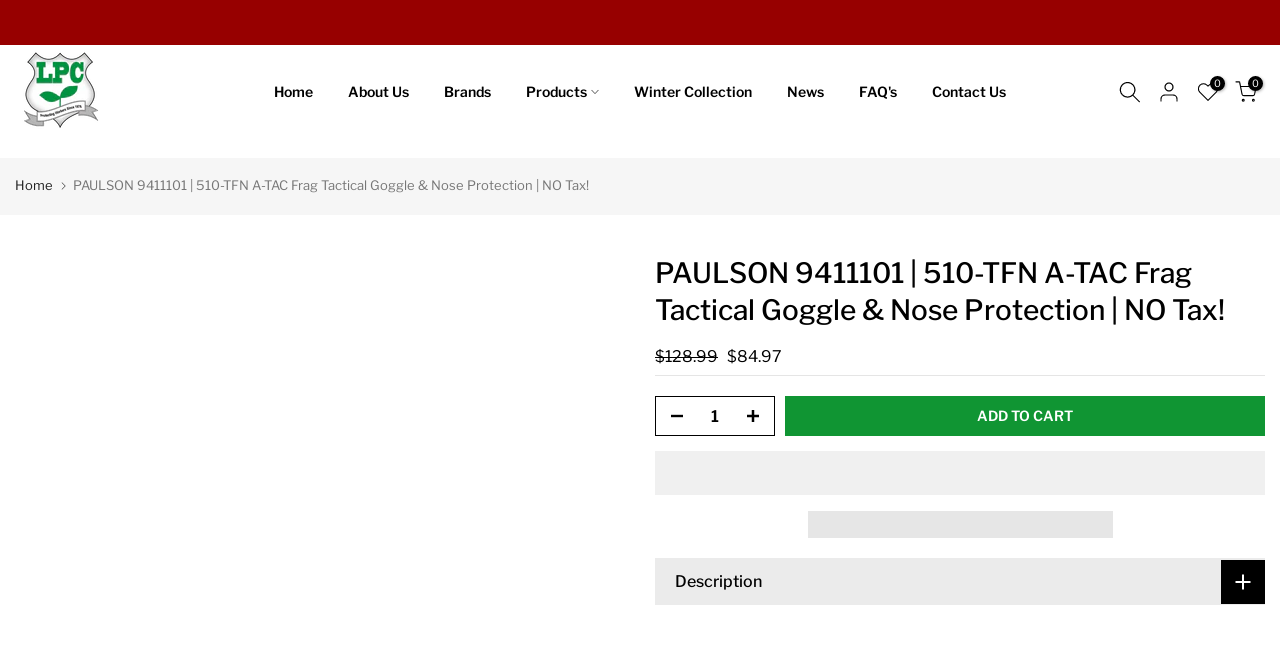

--- FILE ---
content_type: text/css
request_url: https://lifeprotectors.com/cdn/shop/t/23/assets/t4s-base.css?v=166017274972858218761765861710
body_size: 10100
content:
/** Shopify CDN: Minification failed

Line 3442:0 Expected "}" to go with "{"

**/
/*
Theme Name: Core The4
Author: The4
*/
html, body, div, span, applet, object, iframe,
h1, h2, h3, h4, h5, h6, p, blockquote, pre,
a, abbr, acronym, address, big, cite, code,
del, dfn, em, img, ins, kbd, q, s, samp,
small, strike, strong, sub, sup, tt, var,
b, u, i, center,
dl, dt, dd, ol, ul, li,
fieldset, form, label, legend,
table, caption, tbody, tfoot, thead, tr, th, td,
article, aside, canvas, details, embed,
figure, figcaption, footer, header, hgroup,
menu, nav, output, ruby, section, summary,
time, mark, audio, video {
  margin: 0;
  padding: 0;
  border: 0;
  vertical-align: baseline;
  font: inherit;
  font-size: 100%; }
*,
:after,
:before {
-webkit-box-sizing: border-box;
-moz-box-sizing: border-box;
box-sizing: border-box;
}
@-ms-viewport {
  width: device-width;
}
html {
  box-sizing: border-box;
  -ms-overflow-style: scrollbar;
  -ms-text-size-adjust: 100%;
  -webkit-text-size-adjust: 100%;
  -webkit-tap-highlight-color: transparent;
}
body {
  margin: 0;
  background-color: #fff;
  color: #878787;
  font-size: 16px;
  font-family: Arial, Helvetica, sans-serif;
  -webkit-font-smoothing: antialiased;
  -moz-osx-font-smoothing: grayscale;
  text-rendering: optimizeLegibility;
  line-height: 1.6;
  scroll-behavior: smooth;
}
table {
  border-spacing: 0;
  border-collapse: collapse;
  margin-bottom: 35px;
  width: 100%;
  line-height: 1.4;
}
table,
td,
th {
  border: 1px solid var(--border-color);
  vertical-align: middle;
}
caption,
td,
th {
  vertical-align: middle;
  text-align: start;
  font-weight: 400;
}
th {
  border-width: 0 1px 1px 0;
  font-weight: 600;
}
td {
  border-width: 0 1px 1px 0;
}
td,
th {
  padding: 10px;
}
blockquote:after,
blockquote:before,
q:after,
q:before {
  content: "";
  content: none;
}
a img {
  border: none;
}
article,
aside,
details,
figcaption,
figure,
footer,
header,
hgroup,
main,
menu,
nav,
section,
summary {
  display: block;
}
a,
button,
input {
  -ms-touch-action: manipulation;
  touch-action: manipulation;
}
button,
input,
optgroup,
select,
textarea {
  border: 1px solid;
  box-shadow: none;
  outline: 0;
  margin: 0;
  color: inherit;
  font: inherit;
  appearance: none;
  -moz-appearance: none;
  -webkit-appearance: none;
}
input[type=checkbox],
input[type=radio] {
  appearance: auto;
  -webkit-appearance: auto;
}
button {
    overflow: visible;
}
button,
html input[type="button"]:not(.t4s-btn),
input[type="reset"],
input[type="submit"]:not(.t4s-btn) {
  padding: 11px 15px;
  font-size: 14px;
  line-height: 18px;
  cursor: pointer;
  box-shadow: none;
  outline: 0;
  text-shadow: none;
  text-transform: none;
  border: none;
  appearance: none;
  -moz-appearance: none;
  -webkit-appearance: none;
  transition: color 0.3s, background-color 0.3s, border-color 0.3s, box-shadow 0.3s, opacity 0.3s;
}
input,
select,
textarea {
  font-size: 13px;
  outline: 0;
  padding: 10px 15px;
  transition: border-color 0.5s;
}
input:-webkit-autofill {
  border-color: #e6e6e6;
  -webkit-box-shadow: 0 0 0 1000px #fff inset;
  -webkit-text-fill-color: #777;
}
input:focus:-webkit-autofill {
  border-color: #d9d9d9;
}
button::-moz-focus-inner,
input::-moz-focus-inner {
  padding: 0;
  border: 0;
}
input[type="search"] {
  -webkit-appearance: textfield;
}
input[type="search"]::-webkit-search-cancel-button,
input[type="search"]::-webkit-search-decoration {
  -webkit-appearance: none;
}
input[type="number"]::-webkit-inner-spin-button,
input[type="number"]::-webkit-outer-spin-button {
    height: auto;
}
p {
    margin-bottom: 20px;
}
a {
    color: #333;
    text-decoration: none;
    transition: 0.25s;
}
a:active{
    outline: 0;
    text-decoration: none;
}
.t4s_title a,
h1 a,
h2 a,
h3 a,
h4 a,
h5 a,
h6 a {
    font-family: inherit;
}
big {
    font-size: larger;
}
abbr {
    border-bottom: 1px dotted;
    color: #d62432;
    text-decoration: none;
}
acronym {
    border-bottom: 1px dotted;
    text-decoration: none;
}
.required {
    border: none;
    color: var(--t4s-error-color);
    font-size: 16px;
    margin-inline-start: 3px;
    line-height: 1;
}
abbr[title] {
    border: none;
}
b,
strong {
    font-weight: 600;
}
mark {
    display: inline-block;
    padding: 5px 8px;
    background-color: #f7f7f7;
    color: #333;
    font-weight: 600;
    line-height: 1;
}
code,
kbd {
    padding: 2px 5px;
}
code,
kbd,
pre,
samp {
    -webkit-hyphens: none;
    hyphens: none;
    font-family: monospace, serif;
}
ins {
    text-decoration: none;
}
pre {
    overflow: auto;
    margin-bottom: 20px;
    padding: 20px;
    background-color: #f7f7f7;
    text-align: start;
    white-space: pre;
    white-space: pre-wrap;
    word-wrap: break-word;
}
cite,
dfn,
em,
i,
var {
    font-style: italic;
}
sub,
sup {
    position: relative;
    vertical-align: baseline;
    font-size: 75%;
    line-height: 1;
}
sup {
    top: -0.5em;
}
sub {
    bottom: -0.25em;
}
small {
    font-size: 80%;
}
hr {
    margin-top: 15px;
    margin-bottom: 15px;
    max-width: 100px;
    border: none;
    border-bottom: 1px solid var(--border-color);
}
img {
    max-width: 100%;
    height: auto;
    border: 0;
    vertical-align: middle;
}
.t4s-clearfix:after,
.t4s-clearfix:before {
    content: " ";
    display: table;
}
.t4s-clearfix:after {
    clear: both;
}
embed,
iframe {
    max-width: 100%;
}
blockquote {
    border-left: 2px solid;
}
blockquote p {
    margin-bottom: 0;
}
blockquote cite {
    display: block;
    margin-top: 10px;
    color: #333;
    font-weight: 600;
    font-style: normal;
    font-size: 16px;
}
blockquote cite:before {
    content: "";
    display: inline-block;
    margin-inline-end: 5px;
    width: 15px;
    height: 1px;
    background-color: currentColor;
    vertical-align: middle;
}
address {
    margin-bottom: 20px;
    font-style: italic;
    line-height: 1.8;
}
fieldset {
    margin-bottom: 20px;
    padding: 20px 40px;
    border: 1px solid rgba(119, 119, 119, 0.2);
}
fieldset legend {
    margin-bottom: 0;
    padding-right: 15px;
    padding-left: 15px;
    width: auto;
}
legend {
    color: #242424;
}
.t4s-xts-scheme-light legend {
    color: #fff;
}
.t4s-xts-scheme-dark legend {
    color: #242424;
}
audio,
canvas,
progress,
video {
    display: inline-block;
    vertical-align: baseline;
}
audio:not([controls]) {
    display: none;
    height: 0;
}
svg:not(:root) {
    overflow: hidden;
}
ol,
ul {
    list-style: none;
    margin-bottom: var(--list-mb);
    padding-inline-start: var(--li-pl);
    --list-mb: 20px;
    --li-mb: 10px;
    --li-pl: 17px;
}
.visually-hidden {
    position: absolute !important;
    overflow: hidden;
    width: 1px;
    height: 1px;
    margin: -1px;
    padding: 0;
    border: 0;
    clip: rect(0 0 0 0);
    word-wrap: normal !important;
}
.visually-hidden--inline {
    margin: 0;
    height: 1em;
}
.skip-to-content-link:focus {
    z-index: 9999;
    position: inherit;
    overflow: auto;
    width: auto;
    height: auto;
    clip: auto;
}
.skip-to-content-link {
    background: var(--t4s-dark-color);
    color: var(--t4s-light-color);
    padding: 10px 15px;
}
:focus-visible,
a:focus:focus-visible {
    outline: 0.2rem solid rgba(var(--text-color-rgb), 0.5);
    outline-offset: 0.3rem;
    box-shadow: none;
}
.t4s_field__input:focus-visible,
input:not([type="submit"]):not([type="checkbox"]):focus-visible,
select:focus-visible,
textarea:focus-visible {
    box-shadow: none;
    outline: 0;
}
.t4s_frm_input:focus,
input:not([type="submit"]):not([type="checkbox"]):focus,
select:focus,
textarea:focus {
    border-color: rgba(var(--text-color-rgb), 0.8);
    outline: 0;
}
select {
    padding: 0 30px 0 15px;
    max-width: 100%;
    width: 100%;
    height: 40px;
    vertical-align: middle;
    font-size: 14px;
    transition: border-color 0.5s;
    -webkit-appearance: none;
    -moz-appearance: none;
    appearance: none;
    background-image: url([data-uri]);
    background-position: right 10px top 50%;
    background-size: auto 18px;
    background-repeat: no-repeat;
    display: inline-block;
    background-color: transparent;
    box-shadow: none;
    border-radius: 30px;
}
blockquote,
q {
    quotes: none;
    position: relative;
    margin-bottom: 20px;
    font-style: italic;
    font-size: 14px;
    display: block;
    font-family: var(--font-family-3) !important;
    border: 0;
    padding: 30px 25px 30px 60px;
    background-color: rgba(var(--text-color-rgb), 0.1);
    quotes: "\201c""\201d";
}
blockquote:before,
q:before {
    content: open-quote;
    left: 25px;
    top: 0;
    font-size: 50px;
    position: absolute;
}
blockquote:after,
q:after {
    content: no-close-quote;
}
em {
    font-family: var(--font-family-3) !important;
}
.t4s-container,
.t4s-container-fluid,
.t4s-container-lg,
.t4s-container-md,
.t4s-container-sm,
.t4s-container-xl,
.t4s-container-xxl {
    width: 100%;
    padding-right: calc(0.5 * var(--ts-gutter-x, 3rem));
    padding-left: calc(0.5 * var(--ts-gutter-x, 3rem));
    margin-inline-end: auto;
    margin-inline-start: auto;
}
@media (min-width: 1200px) {
    .t4s-container,
    .t4s-container-lg,
    .t4s-container-md,
    .t4s-container-sm,
    .t4s-container-xl {
        max-width: 1170px;
    }
}
@media (min-width: 1230px) {
    .t4s-container,
    .t4s-container-lg,
    .t4s-container-md,
    .t4s-container-sm,
    .t4s-container-xl {
        max-width: 1200px;
    }
}

.t4s-row {
    --ts-gutter-x: 3rem;
    --ts-gutter-y: 0px;
    display: flex;
    flex-wrap: wrap;
    margin-top: calc(-1 * var(--ts-gutter-y));
    margin-inline-end: calc(-0.5 * var(--ts-gutter-x));
    margin-inline-start: calc(-0.5 * var(--ts-gutter-x));
}
.t4s-row.t4s-row-mt {
    margin-top: 0;
}
.t4s-col-item {
    padding-right: calc(var(--ts-gutter-x) * 0.5);
    padding-left: calc(var(--ts-gutter-x) * 0.5);
    margin-top: var(--ts-gutter-y);
    box-sizing: border-box;
    flex-shrink: 0;
    width: 100%;
    max-width: 100%;
    flex: 0 0 auto;
}
.t4s-col {
    flex: 1 0 0%;
}
.t4s-row-cols-auto .flickityt4s-slider > .t4s-col-item,
.t4s-row-cols-auto > .t4s-col-item {
    flex: 0 0 auto;
    width: auto;
}
.t4s-row-cols-1 .flickityt4s-slider > .t4s-col-item,
.t4s-row-cols-1 > .t4s-col-item,
.t4s-row-cols-list_t4s > .t4s-col-item {
    width: 100%;
}
.t4s-row-cols-2 .flickityt4s-slider > .t4s-col-item,
.t4s-row-cols-2 > .t4s-col-item {
    width: 50%;
}
.t4s-row-cols-3 .flickityt4s-slider > .t4s-col-item,
.t4s-row-cols-3 > .t4s-col-item {
    width: 33.3333333333%;
}
.t4s-row-cols-4 .flickityt4s-slider > .t4s-col-item,
.t4s-row-cols-4 > .t4s-col-item {
    width: 25%;
}
.t4s-col-15,
.t4s-row-cols-5 .flickityt4s-slider > .t4s-col-item,
.t4s-row-cols-5 > .t4s-col-item {
    flex: 0 0 auto;
    width: 20%;
}
.t4s-row-cols-6 .flickityt4s-slider > .t4s-col-item,
.t4s-row-cols-6 > .t4s-col-item {
    width: 16.6666666667%;
}
.t4s-col-auto {
    flex: 0 0 auto;
    width: auto;
}
.t4s-col-1 {
    flex: 0 0 auto;
    width: 8.33333333%;
}
.t4s-col-2 {
    flex: 0 0 auto;
    width: 16.66666667%;
}
.t4s-col-3 {
    flex: 0 0 auto;
    width: 25%;
}
.t4s-col-4 {
    flex: 0 0 auto;
    width: 33.33333333%;
}
.t4s-col-5 {
    flex: 0 0 auto;
    width: 41.66666667%;
}
.t4s-col-6 {
    flex: 0 0 auto;
    width: 50%;
}
.t4s-col-7 {
    flex: 0 0 auto;
    width: 58.33333333%;
}
.t4s-col-8 {
    flex: 0 0 auto;
    width: 66.66666667%;
}
.t4s-col-9 {
    flex: 0 0 auto;
    width: 75%;
}
.t4s-col-10 {
    flex: 0 0 auto;
    width: 83.33333333%;
}
.t4s-col-11 {
    flex: 0 0 auto;
    width: 91.66666667%;
}
.t4s-col-12 {
    flex: 0 0 auto;
    width: 100%;
}
.t4s-offset-1 {
    margin-inline-start: 8.33333333%;
}
.t4s-offset-2 {
    margin-inline-start: 16.66666667%;
}
.t4s-offset-3 {
    margin-inline-start: 25%;
}
.t4s-offset-4 {
    margin-inline-start: 33.33333333%;
}
.t4s-offset-5 {
    margin-inline-start: 41.66666667%;
}
.t4s-offset-6 {
    margin-inline-start: 50%;
}
.t4s-offset-7 {
    margin-inline-start: 58.33333333%;
}
.t4s-offset-8 {
    margin-inline-start: 66.66666667%;
}
.t4s-offset-9 {
    margin-inline-start: 75%;
}
.t4s-offset-10 {
    margin-inline-start: 83.33333333%;
}
.t4s-offset-11 {
    margin-inline-start: 91.66666667%;
}
.t4s-g-0,
.t4s-gx-0,
.t4s-px-0 {
    --ts-gutter-x: 0px;
}
.t4s-g-0,
.t4s-gy-0 {
    --ts-gutter-y: 0px;
}
.t4s-g-2,
.t4s-gx-2,
.t4s-px-2 {
    --ts-gutter-x: 2px;
}
.t4s-g-2,
.t4s-gy-2 {
    --ts-gutter-y: 2px;
}
.t4s-g-3,
.t4s-gx-3,
.t4s-px-3 {
    --ts-gutter-x: 3px;
}
.t4s-g-3,
.t4s-gy-3 {
    --ts-gutter-y: 3px;
}
.t4s-g-4,
.t4s-gx-4,
.t4s-px-4 {
    --ts-gutter-x: 4px;
}
.t4s-g-4,
.t4s-gy-4 {
    --ts-gutter-y: 4px;
}
.t4s-g-5,
.t4s-gx-5,
.t4s-px-5 {
    --ts-gutter-x: 5px;
}
.t4s-g-5,
.t4s-gy-5 {
    --ts-gutter-y: 5px;
}
.t4s-g-6,
.t4s-gx-6,
.t4s-px-6 {
    --ts-gutter-x: 6px;
}
.t4s-g-6,
.t4s-gy-6 {
    --ts-gutter-y: 6px;
}
.t4s-g-8,
.t4s-gx-8,
.t4s-px-8 {
    --ts-gutter-x: 8px;
}
.t4s-g-8,
.t4s-gy-8 {
    --ts-gutter-y: 8px;
}
.t4s-g-10,
.t4s-gx-10,
.t4s-px-10 {
    --ts-gutter-x: 10px;
}
.t4s-g-10,
.t4s-gy-10 {
    --ts-gutter-y: 10px;
}
.t4s-g-15,
.t4s-gx-15,
.t4s-px-15 {
    --ts-gutter-x: 15px;
}
.t4s-g-15,
.t4s-gy-15 {
    --ts-gutter-y: 15px;
}
.t4s-g-20,
.t4s-gx-20,
.t4s-px-20 {
    --ts-gutter-x: 20px;
}
.t4s-g-20,
.t4s-gy-20 {
    --ts-gutter-y: 20px;
}
.t4s-g-25,
.t4s-gx-25,
.t4s-px-25 {
    --ts-gutter-x: 25px;
}
.t4s-g-25,
.t4s-gy-25 {
    --ts-gutter-y: 25px;
}
.t4s-g-30,
.t4s-gx-30,
.t4s-px-30 {
    --ts-gutter-x: 30px;
}
.t4s-g-30,
.t4s-gy-30 {
    --ts-gutter-y: 30px;
}
.t4s-g-40,
.t4s-gx-40,
.t4s-px-40 {
    --ts-gutter-x: 40px;
}
.t4s-g-40,
.t4s-gy-40 {
    --ts-gutter-y: 40px;
}
@media (min-width: 576px) {
    .t4s-col-sm {
        flex: 1 0 0%;
    }
    .t4s-row-cols-sm-auto .flickityt4s-slider > .t4s-col-item,
    .t4s-row-cols-sm-auto > .t4s-col-item {
        flex: 0 0 auto;
        width: auto;
    }
    .t4s-row-cols-sm-1 .flickityt4s-slider > .t4s-col-item,
    .t4s-row-cols-sm-1 > .t4s-col-item {
        width: 100%;
    }
    .t4s-row-cols-sm-2 .flickityt4s-slider > .t4s-col-item,
    .t4s-row-cols-sm-2 > .t4s-col-item {
        width: 50%;
    }
    .t4s-row-cols-sm-3 .flickityt4s-slider > .t4s-col-item,
    .t4s-row-cols-sm-3 > .t4s-col-item {
        width: 33.3333333333%;
    }
    .t4s-row-cols-sm-4 .flickityt4s-slider > .t4s-col-item,
    .t4s-row-cols-sm-4 > .t4s-col-item {
        width: 25%;
    }
    .t4s-col-sm-15,
    .t4s-row-cols-sm-5 .flickityt4s-slider > .t4s-col-item,
    .t4s-row-cols-sm-5 > .t4s-col-item {
        width: 20%;
    }
    .t4s-row-cols-sm-6 .flickityt4s-slider > .t4s-col-item,
    .t4s-row-cols-sm-6 > .t4s-col-item {
        width: 16.6666666667%;
    }
    .t4s-col-sm-auto {
        flex: 0 0 auto;
        width: auto;
    }
    .t4s-col-sm-1 {
        flex: 0 0 auto;
        width: 8.33333333%;
    }
    .t4s-col-sm-2 {
        flex: 0 0 auto;
        width: 16.66666667%;
    }
    .t4s-col-sm-3 {
        flex: 0 0 auto;
        width: 25%;
    }
    .t4s-col-sm-4 {
        flex: 0 0 auto;
        width: 33.33333333%;
    }
    .t4s-col-sm-5 {
        flex: 0 0 auto;
        width: 41.66666667%;
    }
    .t4s-col-sm-6 {
        flex: 0 0 auto;
        width: 50%;
    }
    .t4s-col-sm-7 {
        flex: 0 0 auto;
        width: 58.33333333%;
    }
    .t4s-col-sm-8 {
        flex: 0 0 auto;
        width: 66.66666667%;
    }
    .t4s-col-sm-9 {
        flex: 0 0 auto;
        width: 75%;
    }
    .t4s-col-sm-10 {
        flex: 0 0 auto;
        width: 83.33333333%;
    }
    .t4s-col-sm-11 {
        flex: 0 0 auto;
        width: 91.66666667%;
    }
    .t4s-col-sm-12 {
        flex: 0 0 auto;
        width: 100%;
    }
    .t4s-offset-sm-0 {
        margin-inline-start: 0;
    }
    .t4s-offset-sm-1 {
        margin-inline-start: 8.33333333%;
    }
    .t4s-offset-sm-2 {
        margin-inline-start: 16.66666667%;
    }
    .t4s-offset-sm-3 {
        margin-inline-start: 25%;
    }
    .t4s-offset-sm-4 {
        margin-inline-start: 33.33333333%;
    }
    .t4s-offset-sm-5 {
        margin-inline-start: 41.66666667%;
    }
    .t4s-offset-sm-6 {
        margin-inline-start: 50%;
    }
    .t4s-offset-sm-7 {
        margin-inline-start: 58.33333333%;
    }
    .t4s-offset-sm-8 {
        margin-inline-start: 66.66666667%;
    }
    .t4s-offset-sm-9 {
        margin-inline-start: 75%;
    }
    .t4s-offset-sm-10 {
        margin-inline-start: 83.33333333%;
    }
    .t4s-offset-sm-11 {
        margin-inline-start: 91.66666667%;
    }
    .t4s-g-sm-0,
    .t4s-gx-sm-0,
    .t4s-px-sm-0 {
        --ts-gutter-x: 0px;
    }
    .t4s-g-sm-0,
    .t4s-gy-sm-0 {
        --ts-gutter-y: 0px;
    }
    .t4s-g-sm-2,
    .t4s-gx-sm-2,
    .t4s-px-sm-2 {
        --ts-gutter-x: 2px;
    }
    .t4s-g-sm-2,
    .t4s-gy-sm-2 {
        --ts-gutter-y: 2px;
    }
    .t4s-g-sm-3,
    .t4s-gx-sm-3,
    .t4s-px-sm-3 {
        --ts-gutter-x: 3px;
    }
    .t4s-g-sm-3,
    .t4s-gy-sm-3 {
        --ts-gutter-y: 3px;
    }
    .t4s-g-sm-4,
    .t4s-gx-sm-4,
    .t4s-px-sm-4 {
        --ts-gutter-x: 4px;
    }
    .t4s-g-sm-4,
    .t4s-gy-sm-4 {
        --ts-gutter-y: 4px;
    }
    .t4s-g-sm-5,
    .t4s-gx-sm-5,
    .t4s-px-sm-5 {
        --ts-gutter-x: 5px;
    }
    .t4s-g-sm-5,
    .t4s-gy-sm-5 {
        --ts-gutter-y: 5px;
    }
    .t4s-g-sm-6,
    .t4s-gx-sm-6,
    .t4s-px-sm-6 {
        --ts-gutter-x: 6px;
    }
    .t4s-g-sm-6,
    .t4s-gy-sm-6 {
        --ts-gutter-y: 6px;
    }
    .t4s-g-sm-8,
    .t4s-gx-sm-8,
    .t4s-px-sm-8 {
        --ts-gutter-x: 8px;
    }
    .t4s-g-sm-8,
    .t4s-gy-sm-8 {
        --ts-gutter-y: 8px;
    }
    .t4s-g-sm-10,
    .t4s-gx-sm-10,
    .t4s-px-sm-10 {
        --ts-gutter-x: 10px;
    }
    .t4s-g-sm-10,
    .t4s-gy-sm-10 {
        --ts-gutter-y: 10px;
    }
    .t4s-g-sm-15,
    .t4s-gx-sm-15,
    .t4s-px-sm-15 {
        --ts-gutter-x: 15px;
    }
    .t4s-g-sm-15,
    .t4s-gy-sm-15 {
        --ts-gutter-y: 15px;
    }
    .t4s-g-sm-20,
    .t4s-gx-sm-20,
    .t4s-px-sm-20 {
        --ts-gutter-x: 20px;
    }
    .t4s-g-sm-20,
    .t4s-gy-sm-20 {
        --ts-gutter-y: 20px;
    }
    .t4s-g-sm-25,
    .t4s-gx-sm-25,
    .t4s-px-sm-25 {
        --ts-gutter-x: 25px;
    }
    .t4s-g-sm-25,
    .t4s-gy-sm-25 {
        --ts-gutter-y: 25px;
    }
    .t4s-g-sm-30,
    .t4s-gx-sm-30,
    .t4s-px-sm-30 {
        --ts-gutter-x: 30px;
    }
    .t4s-g-sm-30,
    .t4s-gy-sm-30 {
        --ts-gutter-y: 30px;
    }
    .t4s-g-sm-40,
    .t4s-gx-sm-40,
    .t4s-px-sm-40 {
        --ts-gutter-x: 40px;
    }
    .t4s-g-sm-40,
    .t4s-gy-sm-40 {
        --ts-gutter-y: 40px;
    }
}
@media (min-width: 768px) {
    .t4s-col-md-custom {
        width: var(--t4s-cus-col-md,50%);
        flex: 0 0 auto;
    }
    .t4s-col-md {
        flex: 1 0 0%;
    }
    .t4s-row-cols-md-auto .flickityt4s-slider > .t4s-col-item,
    .t4s-row-cols-md-auto > .t4s-col-item {
        flex: 0 0 auto;
        width: auto;
    }
    .t4s-row-cols-md-1 .flickityt4s-slider > .t4s-col-item,
    .t4s-row-cols-md-1 > .t4s-col-item,
    .t4s-row-cols-md-list_t4s > .t4s-col-item {
        width: 100%;
    }
    .t4s-row-cols-md-2 .flickityt4s-slider > .t4s-col-item,
    .t4s-row-cols-md-2 > .t4s-col-item {
        width: 50%;
    }
    .t4s-row-cols-md-3 .flickityt4s-slider > .t4s-col-item,
    .t4s-row-cols-md-3 > .t4s-col-item {
        width: 33.3333333333%;
    }
    .t4s-row-cols-md-4 .flickityt4s-slider > .t4s-col-item,
    .t4s-row-cols-md-4 > .t4s-col-item {
        width: 25%;
    }
    .t4s-col-md-15,
    .t4s-row-cols-md-5 .flickityt4s-slider > .t4s-col-item,
    .t4s-row-cols-md-5 > .t4s-col-item {
        width: 20%;
    }
    .t4s-row-cols-md-6 .flickityt4s-slider > .t4s-col-item,
    .t4s-row-cols-md-6 > .t4s-col-item {
        width: 16.6666666667%;
    }
    .t4s-col-md-auto {
        flex: 0 0 auto;
        width: auto;
    }
    .t4s-col-md-1 {
        flex: 0 0 auto;
        width: 8.33333333%;
    }
    .t4s-col-md-2 {
        flex: 0 0 auto;
        width: 16.66666667%;
    }
    .t4s-col-md-3 {
        flex: 0 0 auto;
        width: 25%;
    }
    .t4s-col-md-4 {
        flex: 0 0 auto;
        width: 33.33333333%;
    }
    .t4s-col-md-5 {
        flex: 0 0 auto;
        width: 41.66666667%;
    }
    .t4s-col-md-6 {
        flex: 0 0 auto;
        width: 50%;
    }
    .t4s-col-md-7 {
        flex: 0 0 auto;
        width: 58.33333333%;
    }
    .t4s-col-md-8 {
        flex: 0 0 auto;
        width: 66.66666667%;
    }
    .t4s-col-md-9 {
        flex: 0 0 auto;
        width: 75%;
    }
    .t4s-col-md-10 {
        flex: 0 0 auto;
        width: 83.33333333%;
    }
    .t4s-col-md-11 {
        flex: 0 0 auto;
        width: 91.66666667%;
    }
    .t4s-col-md-12 {
        flex: 0 0 auto;
        width: 100%;
    }
    .t4s-offset-md-0 {
        margin-inline-start: 0;
    }
    .t4s-offset-md-1 {
        margin-inline-start: 8.33333333%;
    }
    .t4s-offset-md-2 {
        margin-inline-start: 16.66666667%;
    }
    .t4s-offset-md-3 {
        margin-inline-start: 25%;
    }
    .t4s-offset-md-4 {
        margin-inline-start: 33.33333333%;
    }
    .t4s-offset-md-5 {
        margin-inline-start: 41.66666667%;
    }
    .t4s-offset-md-6 {
        margin-inline-start: 50%;
    }
    .t4s-offset-md-7 {
        margin-inline-start: 58.33333333%;
    }
    .t4s-offset-md-8 {
        margin-inline-start: 66.66666667%;
    }
    .t4s-offset-md-9 {
        margin-inline-start: 75%;
    }
    .t4s-offset-md-10 {
        margin-inline-start: 83.33333333%;
    }
    .t4s-offset-md-11 {
        margin-inline-start: 91.66666667%;
    }
    .t4s-g-md-0,
    .t4s-gx-md-0,
    .t4s-px-md-0 {
        --ts-gutter-x: 0px;
    }
    .t4s-g-md-0,
    .t4s-gy-md-0 {
        --ts-gutter-y: 0px;
    }
    .t4s-g-md-2,
    .t4s-gx-md-2,
    .t4s-px-md-2 {
        --ts-gutter-x: 2px;
    }
    .t4s-g-md-2,
    .t4s-gy-md-2 {
        --ts-gutter-y: 2px;
    }
    .t4s-g-md-3,
    .t4s-gx-md-3,
    .t4s-px-md-3 {
        --ts-gutter-x: 3px;
    }
    .t4s-g-md-3,
    .t4s-gy-md-3 {
        --ts-gutter-y: 3px;
    }
    .t4s-g-md-4,
    .t4s-gx-md-4,
    .t4s-px-md-4 {
        --ts-gutter-x: 4px;
    }
    .t4s-g-md-4,
    .t4s-gy-md-4 {
        --ts-gutter-y: 4px;
    }
    .t4s-g-md-5,
    .t4s-gx-md-5,
    .t4s-px-md-5 {
        --ts-gutter-x: 5px;
    }
    .t4s-g-md-5,
    .t4s-gy-md-5 {
        --ts-gutter-y: 5px;
    }
    .t4s-g-md-6,
    .t4s-gx-md-6,
    .t4s-px-md-6 {
        --ts-gutter-x: 6px;
    }
    .t4s-g-md-6,
    .t4s-gy-md-6 {
        --ts-gutter-y: 6px;
    }
    .t4s-g-md-8,
    .t4s-gx-md-8,
    .t4s-px-md-8 {
        --ts-gutter-x: 8px;
    }
    .t4s-g-md-8,
    .t4s-gy-md-8 {
        --ts-gutter-y: 8px;
    }
    .t4s-g-md-10,
    .t4s-gx-md-10,
    .t4s-px-md-10 {
        --ts-gutter-x: 10px;
    }
    .t4s-g-md-10,
    .t4s-gy-md-10 {
        --ts-gutter-y: 10px;
    }
    .t4s-g-md-15,
    .t4s-gx-md-15,
    .t4s-px-md-15 {
        --ts-gutter-x: 15px;
    }
    .t4s-g-md-15,
    .t4s-gy-md-15 {
        --ts-gutter-y: 15px;
    }
    .t4s-g-md-20,
    .t4s-gx-md-20,
    .t4s-px-md-20 {
        --ts-gutter-x: 20px;
    }
    .t4s-g-md-20,
    .t4s-gy-md-20 {
        --ts-gutter-y: 20px;
    }
    .t4s-g-md-25,
    .t4s-gx-md-25,
    .t4s-px-md-25 {
        --ts-gutter-x: 25px;
    }
    .t4s-g-md-25,
    .t4s-gy-md-25 {
        --ts-gutter-y: 25px;
    }
    .t4s-g-md-30,
    .t4s-gx-md-30,
    .t4s-px-md-30 {
        --ts-gutter-x: 30px;
    }
    .t4s-g-md-30,
    .t4s-gy-md-30 {
        --ts-gutter-y: 30px;
    }
    .t4s-g-md-40,
    .t4s-gx-md-40,
    .t4s-px-md-40 {
        --ts-gutter-x: 40px;
    }
    .t4s-g-md-40,
    .t4s-gy-md-40 {
        --ts-gutter-y: 40px;
    }
}
@media (min-width: 1025px) {
    .t4s-col-lg-custom {
        width: var(--t4s-cus-col-lg,25%);
        flex: 0 0 auto;
    }
    .t4s-col-lg {
        flex: 1 0 0%;
    }
    .t4s-row-cols-lg-auto .flickityt4s-slider > .t4s-col-item,
    .t4s-row-cols-lg-auto > .t4s-col-item {
        flex: 0 0 auto;
        width: auto;
    }
    .t4s-row-cols-lg-1 .flickityt4s-slider > .t4s-col-item,
    .t4s-row-cols-lg-1 > .t4s-col-item,
    .t4s-row-cols-lg-list_t4s > .t4s-col-item {
        width: 100%;
    }
    .t4s-row-cols-lg-2 .flickityt4s-slider > .t4s-col-item,
    .t4s-row-cols-lg-2 > .t4s-col-item {
        width: 50%;
    }
    .t4s-row-cols-lg-3 .flickityt4s-slider > .t4s-col-item,
    .t4s-row-cols-lg-3 > .t4s-col-item {
        width: 33.3333333333%;
    }
    .t4s-row-cols-lg-4 .flickityt4s-slider > .t4s-col-item,
    .t4s-row-cols-lg-4 > .t4s-col-item {
        width: 25%;
    }
    .t4s-col-lg-15,
    .t4s-row-cols-lg-5 .flickityt4s-slider > .t4s-col-item,
    .t4s-row-cols-lg-5 > .t4s-col-item {
        width: 20%;
    }
    .t4s-row-cols-lg-6 .flickityt4s-slider > .t4s-col-item,
    .t4s-row-cols-lg-6 > .t4s-col-item {
        width: 16.6666666667%;
    }
    .t4s-col-lg-auto {
        flex: 0 0 auto;
        width: auto;
    }
    .t4s-col-lg-1 {
        flex: 0 0 auto;
        width: 8.33333333%;
    }
    .t4s-col-lg-2 {
        flex: 0 0 auto;
        width: 16.66666667%;
    }
    .t4s-col-lg-3 {
        flex: 0 0 auto;
        width: 25%;
    }
    .t4s-col-lg-4 {
        flex: 0 0 auto;
        width: 33.33333333%;
    }
    .t4s-col-lg-5 {
        flex: 0 0 auto;
        width: 41.66666667%;
    }
    .t4s-col-item.t4s-col-lg-6,
    .t4s-col-lg-6 {
        flex: 0 0 auto;
        width: 50%;
    }
    .t4s-col-lg-7 {
        flex: 0 0 auto;
        width: 58.33333333%;
    }
    .t4s-col-lg-8 {
        flex: 0 0 auto;
        width: 66.66666667%;
    }
    .t4s-col-lg-9 {
        flex: 0 0 auto;
        width: 75%;
    }
    .t4s-col-lg-10 {
        flex: 0 0 auto;
        width: 83.33333333%;
    }
    .t4s-col-lg-11 {
        flex: 0 0 auto;
        width: 91.66666667%;
    }
    .t4s-col-lg-12 {
        flex: 0 0 auto;
        width: 100%;
    }
    .t4s-offset-lg-0 {
        margin-inline-start: 0;
    }
    .t4s-offset-lg-1 {
        margin-inline-start: 8.33333333%;
    }
    .t4s-offset-lg-2 {
        margin-inline-start: 16.66666667%;
    }
    .t4s-offset-lg-3 {
        margin-inline-start: 25%;
    }
    .t4s-offset-lg-4 {
        margin-inline-start: 33.33333333%;
    }
    .t4s-offset-lg-5 {
        margin-inline-start: 41.66666667%;
    }
    .t4s-offset-lg-6 {
        margin-inline-start: 50%;
    }
    .t4s-offset-lg-7 {
        margin-inline-start: 58.33333333%;
    }
    .t4s-offset-lg-8 {
        margin-inline-start: 66.66666667%;
    }
    .t4s-offset-lg-9 {
        margin-inline-start: 75%;
    }
    .t4s-offset-lg-10 {
        margin-inline-start: 83.33333333%;
    }
    .t4s-offset-lg-11 {
        margin-inline-start: 91.66666667%;
    }
    .t4s-g-lg-0,
    .t4s-gx-lg-0,
    .t4s-px-lg-0 {
        --ts-gutter-x: 0px;
    }
    .t4s-g-lg-0,
    .t4s-gy-lg-0 {
        --ts-gutter-y: 0px;
    }
    .t4s-g-lg-2,
    .t4s-gx-lg-2,
    .t4s-px-lg-2 {
        --ts-gutter-x: 2px;
    }
    .t4s-g-lg-2,
    .t4s-gy-lg-2 {
        --ts-gutter-y: 2px;
    }
    .t4s-g-lg-3,
    .t4s-gx-lg-3,
    .t4s-px-lg-3 {
        --ts-gutter-x: 3px;
    }
    .t4s-g-lg-3,
    .t4s-gy-lg-3 {
        --ts-gutter-y: 3px;
    }
    .t4s-g-lg-4,
    .t4s-gx-lg-4,
    .t4s-px-lg-4 {
        --ts-gutter-x: 4px;
    }
    .t4s-g-lg-4,
    .t4s-gy-lg-4 {
        --ts-gutter-y: 4px;
    }
    .t4s-g-lg-5,
    .t4s-gx-lg-5,
    .t4s-px-lg-5 {
        --ts-gutter-x: 5px;
    }
    .t4s-g-lg-5,
    .t4s-gy-lg-5 {
        --ts-gutter-y: 5px;
    }
    .t4s-g-lg-6,
    .t4s-gx-lg-6,
    .t4s-px-lg-6 {
        --ts-gutter-x: 6px;
    }
    .t4s-g-lg-6,
    .t4s-gy-lg-6 {
        --ts-gutter-y: 6px;
    }
    .t4s-g-lg-8,
    .t4s-gx-lg-8,
    .t4s-px-lg-8 {
        --ts-gutter-x: 8px;
    }
    .t4s-g-lg-8,
    .t4s-gy-lg-8 {
        --ts-gutter-y: 8px;
    }
    .t4s-g-lg-10,
    .t4s-gx-lg-10,
    .t4s-px-lg-10 {
        --ts-gutter-x: 10px;
    }
    .t4s-g-lg-10,
    .t4s-gy-lg-10 {
        --ts-gutter-y: 10px;
    }
    .t4s-g-lg-15,
    .t4s-gx-lg-15,
    .t4s-px-lg-15 {
        --ts-gutter-x: 15px;
    }
    .t4s-g-lg-15,
    .t4s-gy-lg-15 {
        --ts-gutter-y: 15px;
    }
    .t4s-g-lg-20,
    .t4s-gx-lg-20,
    .t4s-px-lg-20 {
        --ts-gutter-x: 20px;
    }
    .t4s-g-lg-20,
    .t4s-gy-lg-20 {
        --ts-gutter-y: 20px;
    }
    .t4s-g-lg-25,
    .t4s-gx-lg-25,
    .t4s-px-lg-25 {
        --ts-gutter-x: 25px;
    }
    .t4s-g-lg-25,
    .t4s-gy-lg-25 {
        --ts-gutter-y: 25px;
    }
    .t4s-g-lg-30,
    .t4s-gx-lg-30,
    .t4s-px-lg-30 {
        --ts-gutter-x: 30px;
    }
    .t4s-g-lg-30,
    .t4s-gy-lg-30 {
        --ts-gutter-y: 30px;
    }
    .t4s-g-lg-35,
    .t4s-gx-lg-35,
    .t4s-px-lg-35 {
        --ts-gutter-x: 35px;
    }
    .t4s-g-lg-35,
    .t4s-gy-lg-35 {
        --ts-gutter-y: 35px;
    }
    .t4s-g-lg-40,
    .t4s-gx-lg-40,
    .t4s-px-lg-40 {
        --ts-gutter-x: 40px;
    }
    .t4s-g-lg-40,
    .t4s-gy-lg-40 {
        --ts-gutter-y: 40px;
    }
}
.t4s-d-inline {
    display: inline !important;
}
.t4s-dib {
    display: inline-block;
}
.t4s-d-inline-block {
    display: inline-block !important;
}
.t4s-d-block {
    display: block !important;
}
.t4s-d-grid {
    display: grid !important;
}
.t4s-d-table {
    display: table !important;
}
.t4s-d-table-row {
    display: table-row !important;
}
.t4s-d-table-cell {
    display: table-cell !important;
}
.t4s-d-flex {
    display: flex !important;
}
.t4s-d-inline-flex {
    display: inline-flex !important;
}
.t4s-d-none {
    display: none !important;
}
.t4s-flex-fill {
    flex: 1 1 auto !important;
}
.t4s-flex-row {
    flex-direction: row !important;
}
.t4s-flex-column {
    flex-direction: column !important;
}
.t4s-flex-row-reverse {
    flex-direction: row-reverse !important;
}
.t4s-flex-column-reverse {
    flex-direction: column-reverse !important;
}
.t4s-flex-grow-0 {
    flex-grow: 0 !important;
}
.t4s-flex-grow-1 {
    flex-grow: 1 !important;
}
.t4s-flex-shrink-0 {
    flex-shrink: 0 !important;
}
.t4s-flex-shrink-1 {
    flex-shrink: 1 !important;
}
.t4s-flex-wrap {
    flex-wrap: wrap !important;
}
.t4s-flex-nowrap {
    flex-wrap: nowrap !important;
}
.t4s-flex-wrap-reverse {
    flex-wrap: wrap-reverse !important;
}
.t4s-justify-content-start {
    justify-content: flex-start !important;
}
.t4s-justify-content-end {
    justify-content: flex-end !important;
}
.t4s-justify-content-center {
    justify-content: center !important;
}
.t4s-justify-content-between {
    justify-content: space-between !important;
}
.t4s-justify-content-around {
    justify-content: space-around !important;
}
.t4s-justify-content-evenly {
    justify-content: space-evenly !important;
}
.t4s-align-items-start {
    align-items: flex-start !important;
}
.t4s-align-items-end {
    align-items: flex-end !important;
}
.t4s-align-items-center {
    align-items: center !important;
}
.t4s-align-items-baseline {
    align-items: baseline !important;
}
.t4s-align-items-stretch {
    align-items: stretch !important;
}
.t4s-align-content-start {
    align-content: flex-start !important;
}
.t4s-align-content-end {
    align-content: flex-end !important;
}
.t4s-align-content-center {
    align-content: center !important;
}
.t4s-align-content-between {
    align-content: space-between !important;
}
.t4s-align-content-around {
    align-content: space-around !important;
}
.t4s-align-content-stretch {
    align-content: stretch !important;
}
.t4s-align-self-auto {
    align-self: auto !important;
}
.t4s-align-self-start {
    align-self: flex-start !important;
}
.t4s-align-self-end {
    align-self: flex-end !important;
}
.t4s-align-self-center {
    align-self: center !important;
}
.t4s-align-self-baseline {
    align-self: baseline !important;
}
.t4s-align-self-stretch {
    align-self: stretch !important;
}
.t4s-order-first {
    order: -1 !important;
}
.t4s-order-0 {
    order: 0 !important;
}
.t4s-order-1 {
    order: 1 !important;
}
.t4s-order-2 {
    order: 2 !important;
}
.t4s-order-3 {
    order: 3 !important;
}
.t4s-order-4 {
    order: 4 !important;
}
.t4s-order-5 {
    order: 5 !important;
}
.t4s-order-6 {
    order: 6 !important;
}
.t4s-order-7 {
    order: 7 !important;
}
.t4s-order-8 {
    order: 8 !important;
}
.t4s-order-9 {
    order: 9 !important;
}
.t4s-order-10 {
    order: 10 !important;
}
.t4s-order-last {
    order: 19 !important;
}
@media (min-width: 576px) {
    .t4s-d-sm-inline {
        display: inline !important;
    }
    .t4s-d-sm-inline-block {
        display: inline-block !important;
    }
    .t4s-d-sm-block {
        display: block !important;
    }
    .t4s-d-sm-grid {
        display: grid !important;
    }
    .t4s-d-sm-table {
        display: table !important;
    }
    .t4s-d-sm-table-row {
        display: table-row !important;
    }
    .t4s-d-sm-table-cell {
        display: table-cell !important;
    }
    .t4s-d-sm-flex {
        display: flex !important;
    }
    .t4s-d-sm-inline-flex {
        display: inline-flex !important;
    }
    .t4s-d-sm-none {
        display: none !important;
    }
    .t4s-flex-sm-fill {
        flex: 1 1 auto !important;
    }
    .t4s-flex-sm-row {
        flex-direction: row !important;
    }
    .t4s-flex-sm-column {
        flex-direction: column !important;
    }
    .t4s-flex-sm-row-reverse {
        flex-direction: row-reverse !important;
    }
    .t4s-flex-sm-column-reverse {
        flex-direction: column-reverse !important;
    }
    .t4s-flex-sm-grow-0 {
        flex-grow: 0 !important;
    }
    .t4s-flex-sm-grow-1 {
        flex-grow: 1 !important;
    }
    .t4s-flex-sm-shrink-0 {
        flex-shrink: 0 !important;
    }
    .t4s-flex-sm-shrink-1 {
        flex-shrink: 1 !important;
    }
    .t4s-flex-sm-wrap {
        flex-wrap: wrap !important;
    }
    .t4s-flex-sm-nowrap {
        flex-wrap: nowrap !important;
    }
    .t4s-flex-sm-wrap-reverse {
        flex-wrap: wrap-reverse !important;
    }
    .t4s-justify-content-sm-start {
        justify-content: flex-start !important;
    }
    .t4s-justify-content-sm-end {
        justify-content: flex-end !important;
    }
    .t4s-justify-content-sm-center {
        justify-content: center !important;
    }
    .t4s-justify-content-sm-between {
        justify-content: space-between !important;
    }
    .t4s-justify-content-sm-around {
        justify-content: space-around !important;
    }
    .t4s-justify-content-sm-evenly {
        justify-content: space-evenly !important;
    }
    .t4s-align-items-sm-start {
        align-items: flex-start !important;
    }
    .t4s-align-items-sm-end {
        align-items: flex-end !important;
    }
    .t4s-align-items-sm-center {
        align-items: center !important;
    }
    .t4s-align-items-sm-baseline {
        align-items: baseline !important;
    }
    .t4s-align-items-sm-stretch {
        align-items: stretch !important;
    }
    .t4s-align-content-sm-start {
        align-content: flex-start !important;
    }
    .t4s-align-content-sm-end {
        align-content: flex-end !important;
    }
    .t4s-align-content-sm-center {
        align-content: center !important;
    }
    .t4s-align-content-sm-between {
        align-content: space-between !important;
    }
    .t4s-align-content-sm-around {
        align-content: space-around !important;
    }
    .t4s-align-content-sm-stretch {
        align-content: stretch !important;
    }
    .t4s-align-self-sm-auto {
        align-self: auto !important;
    }
    .t4s-align-self-sm-start {
        align-self: flex-start !important;
    }
    .t4s-align-self-sm-end {
        align-self: flex-end !important;
    }
    .t4s-align-self-sm-center {
        align-self: center !important;
    }
    .t4s-align-self-sm-baseline {
        align-self: baseline !important;
    }
    .t4s-align-self-sm-stretch {
        align-self: stretch !important;
    }
    .t4s-order-sm-first {
        order: -1 !important;
    }
    .t4s-order-sm-0 {
        order: 0 !important;
    }
    .t4s-order-sm-1 {
        order: 1 !important;
    }
    .t4s-order-sm-2 {
        order: 2 !important;
    }
    .t4s-order-sm-3 {
        order: 3 !important;
    }
    .t4s-order-sm-4 {
        order: 4 !important;
    }
    .t4s-order-sm-5 {
        order: 5 !important;
    }
    .t4s-order-sm-last {
        order: 6 !important;
    }
}
@media (min-width: 768px) {
    .t4s-d-md-inline {
        display: inline !important;
    }
    .t4s-d-md-inline-block {
        display: inline-block !important;
    }
    .t4s-d-md-block {
        display: block !important;
    }
    .t4s-d-md-grid {
        display: grid !important;
    }
    .t4s-d-md-table {
        display: table !important;
    }
    .t4s-d-md-table-row {
        display: table-row !important;
    }
    .t4s-d-md-table-cell {
        display: table-cell !important;
    }
    .t4s-d-md-flex {
        display: flex !important;
    }
    .t4s-d-md-inline-flex {
        display: inline-flex !important;
    }
    .t4s-d-md-none {
        display: none !important;
    }
    .t4s-flex-md-fill {
        flex: 1 1 auto !important;
    }
    .t4s-flex-md-row {
        flex-direction: row !important;
    }
    .t4s-flex-md-column {
        flex-direction: column !important;
    }
    .t4s-flex-md-row-reverse {
        flex-direction: row-reverse !important;
    }
    .t4s-flex-md-column-reverse {
        flex-direction: column-reverse !important;
    }
    .t4s-flex-md-grow-0 {
        flex-grow: 0 !important;
    }
    .t4s-flex-md-grow-1 {
        flex-grow: 1 !important;
    }
    .t4s-flex-md-shrink-0 {
        flex-shrink: 0 !important;
    }
    .t4s-flex-md-shrink-1 {
        flex-shrink: 1 !important;
    }
    .t4s-flex-md-wrap {
        flex-wrap: wrap !important;
    }
    .t4s-flex-md-nowrap {
        flex-wrap: nowrap !important;
    }
    .t4s-flex-md-wrap-reverse {
        flex-wrap: wrap-reverse !important;
    }
    .t4s-justify-content-md-start {
        justify-content: flex-start !important;
    }
    .t4s-justify-content-md-end {
        justify-content: flex-end !important;
    }
    .t4s-justify-content-md-center {
        justify-content: center !important;
    }
    .t4s-justify-content-md-between {
        justify-content: space-between !important;
    }
    .t4s-justify-content-md-around {
        justify-content: space-around !important;
    }
    .t4s-justify-content-md-evenly {
        justify-content: space-evenly !important;
    }
    .t4s-align-items-md-start {
        align-items: flex-start !important;
    }
    .t4s-align-items-md-end {
        align-items: flex-end !important;
    }
    .t4s-align-items-md-center {
        align-items: center !important;
    }
    .t4s-align-items-md-baseline {
        align-items: baseline !important;
    }
    .t4s-align-items-md-stretch {
        align-items: stretch !important;
    }
    .t4s-align-content-md-start {
        align-content: flex-start !important;
    }
    .t4s-align-content-md-end {
        align-content: flex-end !important;
    }
    .t4s-align-content-md-center {
        align-content: center !important;
    }
    .t4s-align-content-md-between {
        align-content: space-between !important;
    }
    .t4s-align-content-md-around {
        align-content: space-around !important;
    }
    .t4s-align-content-md-stretch {
        align-content: stretch !important;
    }
    .t4s-align-self-md-auto {
        align-self: auto !important;
    }
    .t4s-align-self-md-start {
        align-self: flex-start !important;
    }
    .t4s-align-self-md-end {
        align-self: flex-end !important;
    }
    .t4s-align-self-md-center {
        align-self: center !important;
    }
    .t4s-align-self-md-baseline {
        align-self: baseline !important;
    }
    .t4s-align-self-md-stretch {
        align-self: stretch !important;
    }
    .t4s-order-md-first {
        order: -1 !important;
    }
    .t4s-order-md-0 {
        order: 0 !important;
    }
    .t4s-order-md-1 {
        order: 1 !important;
    }
    .t4s-order-md-2 {
        order: 2 !important;
    }
    .t4s-order-md-3 {
        order: 3 !important;
    }
    .t4s-order-md-4 {
        order: 4 !important;
    }
    .t4s-order-md-5 {
        order: 5 !important;
    }
    .t4s-order-md-last {
        order: 6 !important;
    }
}
@media (min-width: 1025px) {
    .t4s-d-lg-inline {
        display: inline !important;
    }
    .t4s-d-lg-inline-block {
        display: inline-block !important;
    }
    .t4s-d-lg-block {
        display: block !important;
    }
    .t4s-d-lg-grid {
        display: grid !important;
    }
    .t4s-d-lg-table {
        display: table !important;
    }
    .t4s-d-lg-table-row {
        display: table-row !important;
    }
    .t4s-d-lg-table-cell {
        display: table-cell !important;
    }
    .t4s-d-lg-flex {
        display: flex !important;
    }
    .t4s-d-lg-inline-flex {
        display: inline-flex !important;
    }
    .t4s-d-lg-none {
        display: none !important;
    }
    .t4s-flex-lg-fill {
        flex: 1 1 auto !important;
    }
    .t4s-flex-lg-row {
        flex-direction: row !important;
    }
    .t4s-flex-lg-column {
        flex-direction: column !important;
    }
    .t4s-flex-lg-row-reverse {
        flex-direction: row-reverse !important;
    }
    .t4s-flex-lg-column-reverse {
        flex-direction: column-reverse !important;
    }
    .t4s-flex-lg-grow-0 {
        flex-grow: 0 !important;
    }
    .t4s-flex-lg-grow-1 {
        flex-grow: 1 !important;
    }
    .t4s-flex-lg-shrink-0 {
        flex-shrink: 0 !important;
    }
    .t4s-flex-lg-shrink-1 {
        flex-shrink: 1 !important;
    }
    .t4s-flex-lg-wrap {
        flex-wrap: wrap !important;
    }
    .t4s-flex-lg-nowrap {
        flex-wrap: nowrap !important;
    }
    .t4s-flex-lg-wrap-reverse {
        flex-wrap: wrap-reverse !important;
    }
    .t4s-justify-content-lg-start {
        justify-content: flex-start !important;
    }
    .t4s-justify-content-lg-end {
        justify-content: flex-end !important;
    }
    .t4s-justify-content-lg-center {
        justify-content: center !important;
    }
    .t4s-justify-content-lg-between {
        justify-content: space-between !important;
    }
    .t4s-justify-content-lg-around {
        justify-content: space-around !important;
    }
    .t4s-justify-content-lg-evenly {
        justify-content: space-evenly !important;
    }
    .t4s-align-items-lg-start {
        align-items: flex-start !important;
    }
    .t4s-align-items-lg-end {
        align-items: flex-end !important;
    }
    .t4s-align-items-lg-center {
        align-items: center !important;
    }
    .t4s-align-items-lg-baseline {
        align-items: baseline !important;
    }
    .t4s-align-items-lg-stretch {
        align-items: stretch !important;
    }
    .t4s-align-content-lg-start {
        align-content: flex-start !important;
    }
    .t4s-align-content-lg-end {
        align-content: flex-end !important;
    }
    .t4s-align-content-lg-center {
        align-content: center !important;
    }
    .t4s-align-content-lg-between {
        align-content: space-between !important;
    }
    .t4s-align-content-lg-around {
        align-content: space-around !important;
    }
    .t4s-align-content-lg-stretch {
        align-content: stretch !important;
    }
    .t4s-align-self-lg-auto {
        align-self: auto !important;
    }
    .t4s-align-self-lg-start {
        align-self: flex-start !important;
    }
    .t4s-align-self-lg-end {
        align-self: flex-end !important;
    }
    .t4s-align-self-lg-center {
        align-self: center !important;
    }
    .t4s-align-self-lg-baseline {
        align-self: baseline !important;
    }
    .t4s-align-self-lg-stretch {
        align-self: stretch !important;
    }
    .t4s-order-lg-first {
        order: -1 !important;
    }
    .t4s-order-lg-0 {
        order: 0 !important;
    }
    .t4s-order-lg-1 {
        order: 1 !important;
    }
    .t4s-order-lg-2 {
        order: 2 !important;
    }
    .t4s-order-lg-3 {
        order: 3 !important;
    }
    .t4s-order-lg-4 {
        order: 4 !important;
    }
    .t4s-order-lg-5 {
        order: 5 !important;
    }
    .t4s-order-lg-last {
        order: 6 !important;
    }
}
@media print {
    .t4s-d-print-inline {
        display: inline !important;
    }
    .t4s-d-print-inline-block {
        display: inline-block !important;
    }
    .t4s-d-print-block {
        display: block !important;
    }
    .t4s-d-print-grid {
        display: grid !important;
    }
    .t4s-d-print-table {
        display: table !important;
    }
    .t4s-d-print-table-row {
        display: table-row !important;
    }
    .t4s-d-print-table-cell {
        display: table-cell !important;
    }
    .t4s-d-print-flex {
        display: flex !important;
    }
    .t4s-d-print-inline-flex {
        display: inline-flex !important;
    }
    .t4s-d-print-none {
        display: none !important;
    }
}
.t4s-text-start {
    text-align: start !important;
}
.t4s-text-end {
    text-align: end !important;
}
.t4s-text-center {
    text-align: center !important;
}
@media (min-width: 576px) {
    .t4s-text-sm-start {
        text-align: start !important;
    }
    .t4s-text-sm-end {
        text-align: end !important;
    }
    .t4s-text-sm-center {
        text-align: center !important;
    }
}
@media (min-width: 768px) {
    .t4s-text-md-start {
        text-align: start !important;
    }
    .t4s-text-md-end {
        text-align: end !important;
    }
    .t4s-text-md-center {
        text-align: center !important;
    }
}
.t4s-table-res-df {
    min-height: 0.01%;
    overflow-x: auto;
    -webkit-overflow-scrolling: touch;
    -ms-overflow-style: -ms-autohiding-scrollbar;
}
@media screen and (max-width: 767px) {
    .t4s-responsive-table {
        border: 0;
        border-bottom: 1px solid var(--border-color);
    }
    .t4s-responsive-table tfoot td:first-of-type,
    .t4s-responsive-table th,
    .t4s-responsive-table thead {
        display: none;
    }
    .t4s-responsive-table td {
        display: flex;
        text-align: end;
        border: 0;
    }
    .t4s-responsive-table td::before {
        color: var(--text-color);
        content: attr(data-label);
        font-size: 1.4rem;
        padding-inline-end: 2rem;
        flex-grow: 1;
        text-align: start;
    }
    .t4s-responsive-table td:first-of-type {
        display: flex;
        align-items: center;
        padding-top: 4rem;
    }
    .t4s-responsive-table tbody td:last-of-type {
        padding-bottom: 4rem;
    }
    .t4s-responsive-table tr {
        display: flex;
        flex-direction: column;
        justify-content: flex-start;
        width: 100%;
    }
    .t4s-responsive-table tbody tr {
        border-top: 1px solid var(--border-color);
    }
}
.t4s_ratio {
    position: relative;
    width: 100%;
}
.t4s_ratio::before {
    display: block;
    padding-top: var(--t4s-aspect-ratio);
    content: "";
}
.no-js .t4s_ratio:not(.t4s_bg) > noscript > :not(.t4s-not-style),
.t4s_ratio:not(.t4s_bg) > :not(.t4s-not-style) {
    position: absolute;
    top: 0;
    left: 0;
    width: 100%;
    height: 100%;
}
.t4s_ratio21_9 {
    --t4s-aspect-ratio: 42.8571428571%;
}
.t4s_ratio2_1 {
    --t4s-aspect-ratio: 50%;
}
.t4s_ratio16_9 {
    --t4s-aspect-ratio: 56.25%;
}
.t4s_ratio8_5 {
    --t4s-aspect-ratio: 62.5%;
}
.t4s_ratio3_2 {
    --t4s-aspect-ratio: 66.66%;
}
.t4s_ratio4_3 {
    --t4s-aspect-ratio: 75%;
}
.t4s_ratio4_5 {
    --t4s-aspect-ratio: 80%;
}
.t4s_ratio1_1 {
    --t4s-aspect-ratio: 100%;
}
.t4s_ratio5_4 {
    --t4s-aspect-ratio: 125%;
}
.t4s_rationt {
    --t4s-aspect-ratio: 127.7777778%;
}
.t4s_ratio2_3 {
    --t4s-aspect-ratio: 150%;
}
.t4s_ratio1_2 {
    --t4s-aspect-ratio: 200%;
}
.t4s_ratio_fh {
    --t4s-aspect-ratio: 100vh;
}
.t4s_ratiocus1 {
    --t4s-aspect-ratio: calc(100% / (var(--aspect-ratiocus1)));
}
.t4s_ratiocus2 {
    --t4s-aspect-ratio: calc(100% / (var(--aspect-ratiocus2)));
}
.t4s_ratiocus3 {
    --t4s-aspect-ratio: calc(100% / (var(--aspect-ratiocus3)));
}
.t4s_ratiocus4 {
    --t4s-aspect-ratio: calc(100% / (var(--aspect-ratiocus4)));
}
.t4s_ratioadapt .t4s_ratio::before,
.t4s_ratioadapt_f .t4s_ratio::before {
    --t4s-aspect-ratio: calc(100% / (var(--aspect-ratioapt)));
}
@media (max-width: 767px) {
    .t4s_ratioadapt .t4s_ratio_hasmb::before,
    .t4s_ratioadapt_f .t4s_ratio_hasmb::before {
        --t4s-aspect-ratio: calc(100% / (var(--aspect-ratioaptmb)));
    }
    .t4s_ratio_cuspx.t4scuspx1_true {
        --t4s-aspect-ratio: var(--aspect-ratio-cusmb);
    }
    .t4s_ratio_cuspx.t4scuspx1_false .t4s_ratio {
        --t4s-aspect-ratio: calc(100% / (var(--aspect-ratioapt)));
    }
}
@media (min-width: 768px) and (max-width: 1024px) {
    .t4s_ratio_cuspx.t4scuspx2_true {
        --t4s-aspect-ratio: var(--aspect-ratio-custb);
    }
    .t4s_ratio_cuspx.t4scuspx2_false .t4s_ratio {
        --t4s-aspect-ratio: calc(100% / (var(--aspect-ratioapt)));
    }
}
@media (min-width: 1025px) {
    .t4s-text-lg-start {
        text-align: start !important;
    }
    .t4s-text-lg-end {
        text-align: end !important;
    }
    .t4s-text-lg-center {
        text-align: center !important;
    }
    .t4s_ratio_cuspx.t4scuspx3_true {
        --t4s-aspect-ratio: var(--aspect-ratio-cusdt);
    }
    .t4s_ratio_cuspx.t4scuspx3_false .t4s_ratio {
        --t4s-aspect-ratio: calc(100% / (var(--aspect-ratioapt)));
    }
}
.t4s_ratio img {
    object-fit: cover;
    object-position: center center;
}
.t4s_contain .t4s_ratio img {
    object-fit: contain;
}
.t4s_position_1 .t4s_ratio img {
    object-position: left top;
}
.t4s_position_2 .t4s_ratio img {
    object-position: left center;
}
.t4s_position_3 .t4s_ratio img {
    object-position: left bottom;
}
.t4s_position_4 .t4s_ratio img {
    object-position: right top;
}
.t4s_position_5 .t4s_ratio img {
    object-position: right center;
}
.t4s_position_6 .t4s_ratio img {
    object-position: right bottom;
}
.t4s_position_7 .t4s_ratio img {
    object-position: center top;
}
.t4s_position_9 .t4s_ratio img {
    object-position: center bottom;
}
.t4s_position_0 .t4s_bg,
.t4s_position_default {
    background-position: center center;
}
.t4s_cover .t4s_bg {
    background-size: cover;
}
.t4s_contain .t4s_bg {
    background-size: contain;
}
.t4s_position_1 .t4s_bg {
    background-position: left top;
}
.t4s_position_2 .t4s_bg {
    background-position: left center;
}
.t4s_position_3 .t4s_bg {
    background-position: left bottom;
}
.t4s_position_4 .t4s_bg {
    background-position: right top;
}
.t4s_position_5 .t4s_bg {
    background-position: right center;
}
.t4s_position_6 .t4s_bg {
    background-position: right bottom;
}
.t4s_position_7 .t4s_bg {
    background-position: center top;
}
.t4s_position_9 .t4s_bg {
    background-position: center bottom;
}
.t4s_ratio_mix {
    --t4s-aspect-ratio-fh: 100vh;
}
.t4s_ratio_mix .t4s_ratio {
    --aspect-ratioapt: calc(100% / (var(--ratioapt)));
    --ratioapttb: var(--ratioapt);
    --aspect-ratioapttb: calc(100% / (var(--ratioapttb)));
    --aspect-ratioaptmb: calc(100% / (var(--ratioaptmb)));
}
.t4s_ratio_mix.t4s_ratio_fh .t4s_ratio {
    --aspect-ratioapt: var(--t4s-aspect-ratio-fh);
    --aspect-ratioapttb: var(--t4s-aspect-ratio-fh);
    --aspect-ratioaptmb: var(--t4s-aspect-ratio-fh);
}
.t4s_ratio_mix.t4s_ratioadapt_mix16_9 .t4s_ratio {
    --aspect-ratioapt:   56.25%;
    --aspect-ratioaptmb: 56.25%;
    --aspect-ratioapttb: 56.25%;
}
.t4s_ratio_mix.t4s_ratioadapt_mix4_3 .t4s_ratio {
    --aspect-ratioapt:   75%;
    --aspect-ratioaptmb: 75%;
    --aspect-ratioapttb: 75%;
}

@media (max-width: 767px) {
    .t4s_ratio_mix .t4s_ratio {
        --t4s-aspect-ratio: var(--aspect-ratioaptmb);
    }
    .t4s_ratio_mix.t4s_ratio_cuspx_mb_true .t4s_ratio {
        --aspect-ratioaptmb: var(--aspect-ratio-cusmb);
    }
}
@media (min-width: 768px) and (max-width: 1024px) {
    .t4s_ratio_mix .t4s_ratio {
        --t4s-aspect-ratio: var(--aspect-ratioapttb);
    }
    .t4s_ratio_mix.t4s_ratio_cuspx_tb_true .t4s_ratio {
        --aspect-ratioapttb: var(--aspect-ratio-custb);
    }
}
.t4s-db {
    display: block;
}
.t4s-countdown-enabled.expired_cdt4,
.t4s-dn,
[data-countdown-t4s]:not(.t4s-countdown-enabled) {
    display: none;
}
.t4s-pr {
    position: relative;
}
.t4s-pa {
    position: absolute;
}
.t4s-pf {
    position: fixed;
}
.t4s-op-0 {
    opacity: 0;
}
.t4s-t-0 {
    top: 0;
}
.t4s-l-0 {
    left: 0;
}
.t4s-r-0 {
    right: 0;
}
.t4s-b-0 {
    bottom: 0;
}
.t4s-full-width-link {
    position: absolute;
    top: 0;
    right: 0;
    bottom: 0;
    left: 0;
    z-index: 2;
}
.t4s-oh {
    overflow: hidden;
}
.t4s-z-100 {
    z-index: 100;
}
.t4s-cursor-pointer {
    cursor: pointer;
}
.t4s-pe-auto {
    pointer-events: auto;
}
.t4s-pe-none {
    pointer-events: none;
}
.t4s-w-100 {
    width: 100%;
}
.t4s-h-100 {
    height: 100%;
}
.t4s-lh-1 {
    line-height: 1;
}
.t4s-pr-ellipsis-true .t4s-product .t4s-product-title,
.t4s-pr-ellipsis-true .t4s-widget .t4s-widget__pr-title,
.t4s-truncate {
    overflow: hidden;
    text-overflow: ellipsis;
    white-space: nowrap;
}
.t4s-pr-ellipsis-true .t4s-widget .t4s-widget_if_pr {
    position: relative;
    overflow: hidden;
}
.loading-overlay__spinner[hidden],
.mfp-hide,
template {
    display: none !important;
}
.t4s-ts-op {
    -webkit-transition: opacity 0.3s ease-in-out;
    -moz-transition: opacity 0.3s ease-in-out;
    -o-transition: opacity 0.3s ease-in-out;
    transition: opacity 0.3s ease-in-out;
}
@-webkit-keyframes t4s-ani-fadeIn {
    from {
        opacity: 0;
    }
    to {
        opacity: 1;
    }
}
@keyframes t4s-ani-fadeIn {
    from {
        opacity: 0;
    }
    to {
        opacity: 1;
    }
}
.t4s-tabs-ul {
    list-style: none;
    --list-mb: 30px;
    --li-mb: 0;
    --li-pl: 0;
}
.t4s-tab-content,
.t4s-type-accordion .t4s-tabs-ul,
.t4s-type-tabs .t4s-tab-wrapper [data-t4s-tab-item] {
    display: none;
    -webkit-animation: 1s t4s-ani-fadeIn;
    animation: 1s t4s-ani-fadeIn;
}
.t4s-tab-wrapper:first-child .t4s-tab-content:not([style]),
.t4s-tabs-ul + .t4s-tab-content:not([style]),
.t4s-tabs-ul + .t4s-tab-wrapper .t4s-tab-content:not([style]) {
    display: block;
    -webkit-animation: none;
    animation: none;
}
.t4s-tab-content2 {
    pointer-events: none;
    opacity: 0;
    visibility: hidden;
    position: absolute;
    z-index: 1;
    top: 0;
    left: 0;
    right: 0;
    -webkit-transform: translateY(40px);
    -ms-transform: translateY(40px);
    transform: translateY(40px);
    -webkit-transition: 0.2s ease-in-out;
    transition: 0.2s ease-in-out;
}
.t4s-tab-content2.t4s-active {
    pointer-events: auto;
    opacity: 1;
    visibility: visible;
    position: relative;
    z-index: 2;
    -webkit-transform: none;
    -ms-transform: none;
    transform: none;
    -webkit-transition: 0.2s ease-in-out 0.2s;
    transition: 0.2s ease-in-out 0.2s;
}
.t4s-placeholder-svg {
    display: block;
    fill: #222;
    background-color: #f5f5f5;
    width: 100%;
    height: 100%;
    max-width: 100%;
    max-height: 100%;
    border: 1px solid #ddd;
}
.t4s-placeholder-svg.t4s-svg-bg1 {
    background-color: #a9a9a9;
    border-color: #a9a9a9;
    fill: #696969;
}
.lazyloadt4s-loader {
    position: absolute;
    display: block;
    width: 100%;
    top: 0;
    left: 0;
    right: 0;
    bottom: 0;
    pointer-events: none;
    background-repeat: no-repeat;
    background-position: center;
    background-size: 50px;
    opacity: 0;
    visibility: hidden;
    background-color: var(--lz-background);
    z-index: -1;
    transition: 0.2s ease-in-out;
}
.lazyloadt4s-loader.is-bg-img {
    transition: none;
    background-repeat: repeat;
    background-size: cover;
    opacity: 1;
    visibility: visible;
    z-index: -1;
}
.lazyloadt4s + .lazyloadt4s-loader,
.lazyloadt4sNative:not(.lazyloadt4sed) + .lazyloadt4s-loader,
.lazyloadt4sing + .lazyloadt4s-loader,
.lazyloadt4sing + .lazyloadt4s-loader .lazyloadt4s + .lazyloadt4s-loader,
.t4s-product-main-img.lazyloadt4sing ~ .lazyloadt4s-loader,
.t4s-product-main-img.lazyloadt4s ~ .lazyloadt4s-loader {
    opacity: 1;
    visibility: visible;
    z-index: 1;
}
.t4s-parallax.parallax_enabled >.lazyloadt4s-loader:nth-child(1),
.t4s-parallax.parallax_enabled .lazyloadt4s-loader + .lazyloadt4s-loader.is-bg-img,
.lazyloadt4sed ~ .lazyloadt4s-loader.is-bg-img,
.t4s-product-img:not(:hover) .t4s-product-main-img.lazyloadt4sed ~ .lazyloadt4s-loader {
    opacity: 0;
    visibility: hidden;
    z-index: -1;
}
.lazyloadt4sing + .lazyloadt4s-loader:not(.is-bg-img):not(.is-load-css),
.t4s-product-main-img.lazyloadt4sing ~ .lazyloadt4s-loader {
    background-image: var(--lz-img);
}
.t4s-lz--fadeIn {
    opacity: 0;
    transition: opacity 0.35s cubic-bezier(0.215, 0.61, 0.355, 1);
}
.lazyloadt4sed.t4s-lz--fadeIn {
    opacity: 1;
}
.t4s-loading--bg {
    width: 50px;
    height: 50px;
    background-image: var(--lz-img);
    background-repeat: no-repeat;
    background-position: center;
    background-size: cover;
    margin: 20px auto;
}
.t4s-lzcus-true .lazyloadt4sing + .lazyloadt4s-loader:not(.is-bg-img):not(.is-load-css),
.t4s-lzcus-true .t4s-loading--bg,
.t4s-lzcus-true .t4s-product-main-img.lazyloadt4sing ~ .lazyloadt4s-loader {
    background-image: var(--lz-img-cus);
    background-size: var(--lz-size-cus);
    -webkit-animation: 0.35s linear infinite alternate skeletonAnimation;
    animation: 0.35s linear infinite alternate skeletonAnimation;
    will-change: opacity;
}
.t4s-wait--data {
    position: relative;
    overflow: hidden;
    background-color: var(--lz-background);
    -webkit-animation: 0.45s linear infinite alternate skeletonAnimation;
    animation: 0.45s linear infinite alternate skeletonAnimation;
    will-change: opacity;
}
@-webkit-keyframes skeletonAnimation {
    0% {
        opacity: 0.45;
    }
    100% {
        opacity: 0.9;
    }
}
@keyframes skeletonAnimation {
    0% {
        opacity: 0.45;
    }
    100% {
        opacity: 0.9;
    }
}
.no-js .lazyloadt4s-loader:not(.is-bg-img),
.no-js img.lazyloadt4s,
.t4s-pr-color__item.is-color--limit ~ .t4s-pr-color__item:not(.is--colors-more),
.t4s-product-colors:not(.is-t4s--limit) .is--colors-more {
    display: none !important;
}
.t4s-rte ol,.t4s-rte ul,
.t4s-rte--list ol,.t4s-rte--list ul {
    margin-top: 0;
    margin-inline-end: 0px;
    margin-bottom: 17.5px;
    margin-inline-start: 16px;
    padding-inline-start: 0
}

.t4s-rte ol.list--inline, .t4s-rte ul.list--inline,
.t4s-rte--list ol.list--inline,.t4s-rte--list ul.list--inline {
    margin-inline-start: 0
}

.t4s-rte ul,
.t4s-rte--list ul  {
    list-style: disc
}

.t4s-rte ol,
.t4s-rte--list ol  {
    list-style: decimal
}

.t4s-rte ul ul,
.t4s-rte--list ul ul {
    list-style: circle;
    margin-inline-start: 25px;
}

.t4s-rte ul ul ul,
.t4s-rte--list ul ul ul {
    list-style: square
}

.t4s-rte a:not(.btn):not(.t4s-link):not(.t4s-btn):not(.t4s-button):not(.t4s-a) {
    border-bottom: 1px solid currentColor;
    padding-bottom: 1px
}

#MainContent {
    min-height: 50vh;
}
#MainContent .shopify-challenge__container,
.t4s-empty__page {
    margin: 140px auto;
    min-height: 50vh;
}
#MainContent .shopify-challenge__container {
    min-height: 20vh;
}
.shopify-challenge__container .shopify-challenge__button {
    margin-top: 20px;
}
@media (max-width: 767px) {
    .lazyloadt4s-loader.is-bg-img:first-child{
        opacity: 0;
        visibility: hidden;
        z-index: -1;
    }
    .t4s-accordion-mb-true .t4s-tab-wrapper:first-child .t4s-tab-content:not([style]),
    .t4s-accordion-mb-true .t4s-tabs-ul,
    .t4s-accordion-mb-true .t4s-tabs-ul + .t4s-tab-wrapper .t4s-tab-content:not([style]) {
        display: none;
    }
    .t4s-accordion-mb-true .t4s-tab-wrapper [data-t4s-tab-item] {
        display: block;
    }
}
@media (min-width: 641px) {
    #MainContent .shopify-challenge__container,
    .t4s-empty__page {
        margin: 200px auto;
    }
}
.t4s-drawer {
    position: fixed;
    top: 0;
    left: 0;
    visibility: hidden;
    pointer-events: none;
    -webkit-transform: translate3d(-104%, 0, 0);
    transform: translate3d(-104%, 0, 0);
}
button[data-btn-as-a] {
    margin: 0 !important;
    padding: 0 !important;
    background: 0 0 !important;
    border: none !important;
    box-shadow: none !important;
    border-radius: 0 !important;
    -webkit-appearance: none;
    color: var(--text-color);
}
.t4s-input__currentcolor::-webkit-input-placeholder {
    color: currentcolor;
}
.t4s-input__currentcolor:-ms-input-placeholder {
    color: currentcolor;
}
.t4s-input__currentcolor::placeholder {
    color: currentcolor;
}
.focus-none {
    box-shadow: none !important;
    outline: 0 !important;
}
input.t4s-quantity-input[type="number"],
input.t4s-quantity-input[type="number"]::-webkit-inner-spin-button,
input.t4s-quantity-input[type="number"]::-webkit-outer-spin-button {
    margin: 0;
    -webkit-appearance: none;
    -moz-appearance: none;
    appearance: none;
}
.t4s-browser-Firefox input.t4s-quantity-input[type="number"] {
    -webkit-appearance: textfield;
    -moz-appearance: textfield;
    appearance: textfield;
}
.t4s-fwm {
    font-weight: 500;
}
.shopify-policy__container {
    margin: 60px auto;
}
.t4s-carousel__nav-item.is--media-hide,
.t4s-product__media-item.is--media-hide {
    display: none;
}
.t4s-carousel__nav-inner.t4s-child-lazyloaded {
    background-image: none !important;
}
.t4s-wrapper__boxed .t4s-website-wrapper {
    background-color: var(--t4s-body-background);
}
@media (min-width: 1025px) {
    .t4s_ratio_mix .t4s_ratio {
        --t4s-aspect-ratio: var(--aspect-ratioapt);
    }
    .t4s_ratio_mix.t4s_ratio_cuspx_true .t4s_ratio {
        --aspect-ratioapt: var(--aspect-ratio-cus);
    }
    .t4s-wrapper__boxed .t4s-website-wrapper {
        margin: 0 auto;
        max-width: 1200px;
        -webkit-box-shadow: 0 1px 9px rgb(0 0 0 / 8%);
        box-shadow: 0 1px 9px rgb(0 0 0 / 8%);
    }
      .t4s-wrapper__boxed .t4s-website-wrapper .t4s-type__mega>.t4s-sub-menu,
      .t4s-wrapper__boxed .t4s-header__wrapper:not(.t4s-layout_vertical) .menu-width__full .t4s-sub-menu {
        max-width: 1200px !important;
      }
    .t4s-wrapper__contentFull .t4s-container {
        max-width: 100%;
        width: 100%;
        padding-left: 30px;
        padding-right: 30px;
    }
    .t4s-wrapper__wide .t4s-container {
        max-width: 1600px;
    }
    .t4s-wrapper__custom .t4s-container {
        max-width: var(--wrapper-mw);
    }
    .is--layout_wide {
        max-width: 1600px !important;
    }
    .is--layout_full {
        max-width: 100% !important;
        width: 100%;
        padding-left: 30px;
        padding-right: 30px;
    }
}
.t4s-child-lazyloaded.t4s-bg-11 {
    background-image: none !important;
}
.t4s-pr-item-sw-limit .t4s-product-colors:not(.is-t4s--calced) {
    white-space: nowrap;
    overflow: hidden;
}
.shopify-payment-terms {
    margin-bottom: 15px;
    display: block;
}
@media (-moz-touch-enabled: 0), (hover: hover) and (min-width: 1025px){
    button[data-btn-as-a]:hover {
        color: var(--accent-color);
    }
    a:hover {
        color: #242424;
    }
    a:hover {
        outline: 0;
        text-decoration: none;
    }
}
.t4s-circle-css {
   position: relative;
   width: 100px;
   height: 100px;
   display: flex;
   justify-content: center;
   align-items: center;
   border-radius: 50%;
   --border-minus: calc(var(--border-w, 1px) * 2);
}
.t4s-circle--inner {
    width: calc(100% - var(--border-minus));
    height: calc(100% - var(--border-minus));
    background: var(--t4s-light-color);
    position: relative;
    z-index: 2;
    border-radius: inherit;
}
.t4s-circle--bg {
    border-radius: inherit;
    position: absolute;
    z-index: 1;
    width: 100%;
    height: 100%;    
    background: conic-gradient(var(--cricle-active, #000) var(--cricle-degrees), var(--cricle-normal, #eee) var(--cricle-degrees));
    mask:radial-gradient(circle, transparent 62%, white calc(62% + 1px));
    -webkit-mask:radial-gradient(circle, transparent 62%, white calc(62% + 1px));
    will-change: background;
    transition: background .15s ease-in-out 0s;
}
@media(max-width: 767px) {
  [data-lh="0"] {
    --text-lh-mb: 1 !important;
    line-height: 1 !important
  }
  [data-maxw="0"] {
    max-width: var(--max-width) !important
  }
}
@media(min-width: 768px) and (max-width: 1024px) {
  [data-lh-md="0"] {
    --text-lh-tb: 1 !important;
    line-height: 1 !important
  }
  [data-maxw-md="0"] {
    max-width: var(--max-width) !important
  }
}
@media(min-width: 1025px) {
  [data-lh-lg="0"] {
    --text-lh: 1 !important;
     line-height: 1 !important
  }
  [data-maxw-lg="0"] {
    max-width: var(--max-width) !important
  }
}

.t4s-skeleton-element {
  background: #f5f5f5;
  height: 50px;
  margin-bottom: 20px;
  animation: .35s linear 0s infinite alternate none running skeletonAnimation;
  will-change: opacity;
}
.ske-h-15 {
  height: 15px;
}
.ske-h-20 {
  height: 20px;
}
.ske-h-40 {
  height: 40px;
}
.ske-h-50 {
  height: 50px;
}
.ske-h-50 {
  height: 55px;
}
.ske-w-50 {
  width: 50%;
}
.ske-mt-10 {
  margin-top: 10px;
}
.ske-mt-15 {
  margin-top: 15px;
}
.ske-mt-20 {
    margin-top: 20px;
}
.ske-mb-0 {
  margin-bottom: 0;
}
.ske-mb-10 {
  margin-bottom: 10px;
}
.ske-mb-20 {
  margin-bottom: 20px;
}
.ske-mb-30 {
  margin-bottom: 30px;
}
.ske-mrl-15 {
  margin-left: 15px;
  margin-inline-end: 15px;
}
.ske-mrl-20 {
  margin-left: 20px;
  margin-inline-end: 20px;
}
.ske-br-5 {
  border-radius: 5px;
}
.ske-shine {
    background: #eee;
    background: linear-gradient(110deg, #ececec 8%, #f5f5f5 18%, #ececec 33%);
    background-size: 200% 100%;
    -webkit-animation: 1.5s skeletonShine linear infinite;
    animation: 1.5s skeletonShine linear infinite;    
    will-change: background-position-x;
    --number-ske: -1;
}
.rtl_true .ske-shine {
  --number-ske: 1;
}
.ske-card-img {
  width: 100px;
  height: 100px;
  animation: .35s linear 0s infinite alternate none running skeletonAnimation;
  will-change: opacity;
}
.ske-card-info {
    margin-inline-start: 10px;
}
@-webkit-keyframes skeletonAnimation { 
    0% { opacity: 0.35; }
    100% { opacity: 0.9; }
}
@keyframes skeletonAnimation { 
    0% { opacity: 0.35; }
    100% { opacity: 0.9; }
}
@-webkit-keyframes skeletonShine { 
  to {
    background-position-x: calc(200% * var(--number-ske));
  }
}
@keyframes skeletonShine {
  to {
    background-position-x: calc(200% * var(--number-ske));
  }
}

.t4s-close-overlay {
   position: fixed;
   top: 0;
   left: 0;
   height: 100vh;
   width: 100vw;
   z-index: 468;
   visibility: hidden;
   pointer-events: none;
   opacity: 0;
   background: rgba(0,0,0,.7);
   transition: opacity .3s ease-in-out,visibility .3s ease-in-out;
}
.t4s-close-overlay.is--visible {
    pointer-events: auto;
    opacity: 1;
    visibility: visible;
    transition: opacity .25s,visibility;
}

/* fix app shopify overflow */
@media (max-width: 500px) {
  .locale-selectors__content form {
      max-width: 100%;
  }
}

@media (prefers-reduced-motion: no-preference) {
    .hdt-reveal-in-view:root {
      --duration-extra-long: 600ms;
    --animation-slide-in: revealSlideIn var(--duration-extra-long) cubic-bezier(0, 0, 0.3, 1) forwards;
    --animation-fade-in: reveaFadeIn var(--duration-extra-long) cubic-bezier(0, 0, 0.3, 1);
    }
  
    .hdt-reveal-in-view :where([hdt-reveal="fade-in"], [hdt-reveal="slide-in"]):not([animationend]) {
      opacity: 0.01;
    }
  
    .hdt-reveal-in-view [hdt-reveal="slide-in"]:not([animationend]) {
      transform: translateY(2rem);
    }
  
    .hdt-reveal-in-view [hdt-reveal="fade-in"]:not(.hdt-reveal--offscreen, [animationend]) {
      opacity: 1;
      animation: var(--animation-fade-in);
    }
  
    .hdt-reveal-in-view [hdt-reveal="slide-in"]:not(.hdt-reveal--offscreen, [animationend]) {
      animation: var(--animation-slide-in);
      animation-delay: calc(var(--animation-order) * 75ms);
    }
  
    .hdt-reveal-in-view :where([hdt-reveal="fade-in"].hdt-reveal--design-mode, [hdt-reveal="slide-in"].hdt-reveal--design-mode, [hdt-reveal]:not(.hdt-reveal--offscreen).hdt-reveal--cancel):not([animationend]) {
      opacity: 1;
      animation: none;
      transition: none;
    }
  
    .hdt-reveal-in-view [hdt-reveal="slide-in"]:not([animationend]).hdt-reveal--design-mode {
      transform: translateY(0);
    }
  
    @keyframes revealSlideIn {
      from {
        transform: translateY(2rem);
        opacity: 0.01;
      }
      to {
        transform: translateY(0);
        opacity: 1;
      }
    }
  
    @keyframes reveaFadeIn {
      from {
        opacity: 0.01;
      }
      to {
        opacity: 1;
      }
    }
  }


.ai-image-layout__main-button-aqum3ujdwt2wvytvswaigenblockc0dc3c7jr4zwp {
    display: inline-block;
    padding: 12px 24px !important;
    background-color: #039245 !important;
    color: var(--shopify-editor-template--19103065374894__1757403815ed52a636__ai_gen_block_c0dc3c7_jR4zwp-main_button_color);
    text-decoration: none;
    border-radius: 0px;
    font-size: 16px !important;
    font-weight: 500;
    transition: all 0.3s ease;
    width: 25% !important;
}


.ai-image-layout__side-button-aqum3ujdwt2wvytvswaigenblockc0dc3c7jr4zwp {
   display: inline-block;
    padding: 12px 24px !important;
    background-color: #039245 !important;
    color: var(--shopify-editor-template--19103065374894__1757403815ed52a636__ai_gen_block_c0dc3c7_jR4zwp-main_button_color);
    text-decoration: none;
    border-radius: 0px;
    font-size: 16px !important;
    font-weight: 500;
    transition: all 0.3s ease;
    width: 25% !important;
}

.ai-image-layout__side-button-aqum3ujdwt2wvytvswaigenblockc0dc3c7jr4zwp {
   display: inline-block;
    padding: 12px 24px !important;
    background-color: #039245 !important;
    color: var(--shopify-editor-template--19103065374894__1757403815ed52a636__ai_gen_block_c0dc3c7_jR4zwp-main_button_color);
    text-decoration: none;
    border-radius: 0px;
    font-size: 16px !important;
    font-weight: 500;
    transition: all 0.3s ease;
    width: 25% !important;
}

section#shopify-section-template--19103065374894__featured_collection_PGVbe7 {
    padding-left: 7%;
    padding-right: 7%;
}


section#shopify-section-template--19103065374894__collections_list_U6JLRB {
    padding-left: 5%;
    padding-right: 5%;
}

section#shopify-section-template--19103065374894__logo_list_4m64GU {
    padding-left: 10%;
    padding-right: 10%;
}


section#shopify-section-template--19103065374894__logo_list_4m64GU .t4s-section-des {
  padding-top: 12px;
}



div#shopify-section-template--19103065374894__product_features_DTpN74 {
    padding-left: 7%;
    padding-right: 7%;
}

section#shopify-section-template--19103065374894__image_text_4VVaNx {
    padding-left: 7%;
    padding-right: 7%;
}

.t4s-image-text.t4s-row.t4s-align-items-center.t4s-row.t4s-gx-lg-30.t4s-gy-lg-30.t4s-gx-md-15.t4s-gy-md-0.t4s-gx-10.t4s-gy-10 {
    background: #f0f0f0 !important;
}




section#shopify-section-template--19103065374894__banner_q8LDiH  {
    padding-left: 7%;
    padding-right: 7%;
}


h2.info-cards-heading {
    padding-bottom: 25px !important;
}

section#shopify-section-template--19103064981678__main {
    padding-left: 6%;
    padding-right: 6%;
}

section#shopify-section-template--19103065800878__main {
    padding-left: 6%;
    padding-right: 6%;
}



@media (max-width: 768px) {

.ai-image-layout__main-button-aqum3ujdwt2wvytvswaigenblockc0dc3c7jr4zwp {
    display: inline-block;
    padding: 12px 24px;
    background-color: #000000;
    color: #ffffff;
    text-decoration: none;
    border-radius: 0px;
    font-size: 16px;
    font-weight: 500;
    transition: all 0.3s ease;
    width: 50% !important;
}
.ai-image-layout__side-button-aqum3ujdwt2wvytvswaigenblockc0dc3c7jr4zwp {
    display: inline-block;
    padding: 8px 16px;
    background-color: #000000;
    color: #ffffff;
    text-decoration: none;
    border-radius: 0px;
    font-size: 14px;
    font-weight: 500;
    transition: all 0.3s ease;
    width: 100% !important;
}

    .ai-image-layout__main-title-aqum3ujdwt2wvytvswaigenblockc0dc3c7jr4zwp {
        font-size: 20px !important;
    }

        .ai-image-layout__side-title-aqum3ujdwt2wvytvswaigenblockc0dc3c7jr4zwp {
        font-size: 15.6px !important;
    }

}


section#shopify-section-template--19103065374894__collections_list_LrqBTP {
    padding-left: 12%;
    padding-right: 12%;
}

section#shopify-section-template--19103065374894__image_text_rMBUMk {
    padding-left: 12%;
    padding-right: 12%;
}

section#shopify-section-template--19103065374894__image_text_L6YNBN {
    padding-left: 12%;
    padding-right: 12%;
}

/* .t4s-footer .t4s-coppy-right .t4s-csecondary:hover, .t4s-footer .t4s-coppy-right .t4s-color-accent:hover, .t4s-footer .t4s-coppy-right .t4s-cwhite:hover, .t4s-footer a:hover, .t4s-footer-menu ul li a:hover {
        color: #fff;
    } */



    section#shopify-section-template--19103065374894__featured_collection_tBBAtc {
    padding-left: 13%;
    padding-right: 13%;
}

/* .t4s-footer a:hover, .t4s-footer-menu ul li a:hover {
        color: #fff;
    }


    a.t4s-footer-link {
    color: #fff !important;
} */


.t4s-shipping .t4s-shipping-title {
    font-size: 25px !important;
    font-weight: 600 !important;

}



.t4s-shipping .t4s-shipping-content .t4s-shipping-des {
    margin-bottom: 0;
    color: var(--content-cl);
    line-height: 24px;
    padding-top: 15px !important;
    font-size: 14px !important;
}

section#shopify-section-template--19103065604270__shipping_V4qwT9 {
    padding-left: 19%;
    padding-right: 19%;
}




.t4s-image-text-des {
    margin-bottom: 20px;
    color: var(--imtxt-des-color);
    text-align: justify;
    text-align-last: left;
}




    .t4s-main-cart .t4s-btn-group__checkout-update {
        display: inline-flex;
        align-items: end;
        flex-wrap: nowrap;
        padding-bottom: 2%  !important;
    }


 div#dynamic-checkout-cart {
    width: 50% !important;
        position: relative !important;
    left: 50% !important;
}


@media screen and (max-width: 767px) {

div#dynamic-checkout-cart {
    width: 50% !important;
    position: relative !important;
    left: 25% !important;
}

